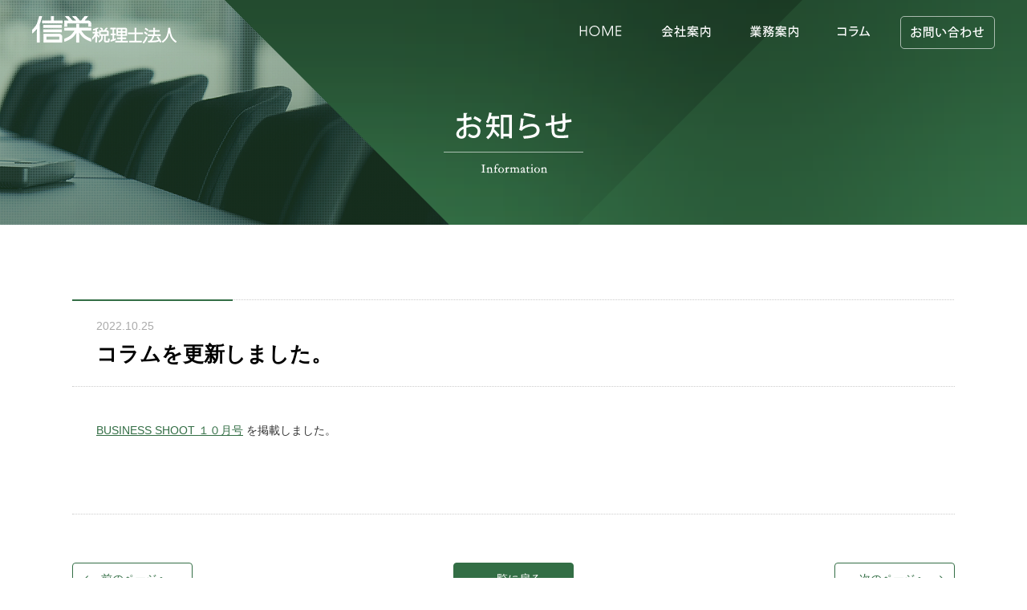

--- FILE ---
content_type: text/html; charset=UTF-8
request_url: http://www.am-office.com/information/20221025/464/
body_size: 10443
content:
<!DOCTYPE html>
<html>

<head>
  <meta name="viewport" content="width=1200, user-scalable=1.0">
  <meta http-equiv="X-UA-Compatible" content="IE=edge">
  <meta charset="utf-8">
  <!-- title meta keyword -->
<title>  コラムを更新しました。 | 信栄税理士法人</title>
<meta name="description" content="大阪府吹田市にある税理士事務所、信栄税理士法人からのお知らせです。">
<meta name="keyword" content="大阪,税理士,吹田,信栄税理士法人">


  <link rel="shortcut icon" href="http://www.am-office.com/wp/wp-content/themes/shinei/favicon.ico" />
  <link href="http://www.am-office.com/wp/wp-content/themes/shinei/files/css/style.css" rel="stylesheet" type="text/css">
  <link href="//netdna.bootstrapcdn.com/font-awesome/4.0.3/css/font-awesome.min.css" rel="stylesheet">
  <script src="http://code.jquery.com/jquery-1.11.1.min.js"></script>
  <script src="http://www.am-office.com/wp/wp-content/themes/shinei/files/js/functions.js" type="text/javascript"></script>
  <script src="http://www.am-office.com/wp/wp-content/themes/shinei/files/js/public.js" type="text/javascript"></script>

  <script type="text/javascript">
    /*勝手に作られた空のpとspanタグを消す*/
    $('p:empty').remove();
    // $(function(){
    //   $('p:empty').remove();
    // });
  </script>
  <!-- ココからgoogle analytics タグ -->
  <script>
    (function(i, s, o, g, r, a, m) {
      i['GoogleAnalyticsObject'] = r;
      i[r] = i[r] || function() {
        (i[r].q = i[r].q || []).push(arguments)
      }, i[r].l = 1 * new Date();
      a = s.createElement(o),
        m = s.getElementsByTagName(o)[0];
      a.async = 1;
      a.src = g;
      m.parentNode.insertBefore(a, m)
    })(window, document, 'script', 'https://www.google-analytics.com/analytics.js', 'ga');

    ga('create', 'UA-84942122-1', 'auto');
    ga('send', 'pageview');
  </script>
  <!-- ココまでgoogle analytics タグ -->

  <link rel='dns-prefetch' href='//s.w.org' />
		<script type="text/javascript">
			window._wpemojiSettings = {"baseUrl":"https:\/\/s.w.org\/images\/core\/emoji\/2\/72x72\/","ext":".png","svgUrl":"https:\/\/s.w.org\/images\/core\/emoji\/2\/svg\/","svgExt":".svg","source":{"concatemoji":"http:\/\/www.am-office.com\/wp\/wp-includes\/js\/wp-emoji-release.min.js?ver=4.6.29"}};
			!function(e,o,t){var a,n,r;function i(e){var t=o.createElement("script");t.src=e,t.type="text/javascript",o.getElementsByTagName("head")[0].appendChild(t)}for(r=Array("simple","flag","unicode8","diversity","unicode9"),t.supports={everything:!0,everythingExceptFlag:!0},n=0;n<r.length;n++)t.supports[r[n]]=function(e){var t,a,n=o.createElement("canvas"),r=n.getContext&&n.getContext("2d"),i=String.fromCharCode;if(!r||!r.fillText)return!1;switch(r.textBaseline="top",r.font="600 32px Arial",e){case"flag":return(r.fillText(i(55356,56806,55356,56826),0,0),n.toDataURL().length<3e3)?!1:(r.clearRect(0,0,n.width,n.height),r.fillText(i(55356,57331,65039,8205,55356,57096),0,0),a=n.toDataURL(),r.clearRect(0,0,n.width,n.height),r.fillText(i(55356,57331,55356,57096),0,0),a!==n.toDataURL());case"diversity":return r.fillText(i(55356,57221),0,0),a=(t=r.getImageData(16,16,1,1).data)[0]+","+t[1]+","+t[2]+","+t[3],r.fillText(i(55356,57221,55356,57343),0,0),a!=(t=r.getImageData(16,16,1,1).data)[0]+","+t[1]+","+t[2]+","+t[3];case"simple":return r.fillText(i(55357,56835),0,0),0!==r.getImageData(16,16,1,1).data[0];case"unicode8":return r.fillText(i(55356,57135),0,0),0!==r.getImageData(16,16,1,1).data[0];case"unicode9":return r.fillText(i(55358,56631),0,0),0!==r.getImageData(16,16,1,1).data[0]}return!1}(r[n]),t.supports.everything=t.supports.everything&&t.supports[r[n]],"flag"!==r[n]&&(t.supports.everythingExceptFlag=t.supports.everythingExceptFlag&&t.supports[r[n]]);t.supports.everythingExceptFlag=t.supports.everythingExceptFlag&&!t.supports.flag,t.DOMReady=!1,t.readyCallback=function(){t.DOMReady=!0},t.supports.everything||(a=function(){t.readyCallback()},o.addEventListener?(o.addEventListener("DOMContentLoaded",a,!1),e.addEventListener("load",a,!1)):(e.attachEvent("onload",a),o.attachEvent("onreadystatechange",function(){"complete"===o.readyState&&t.readyCallback()})),(a=t.source||{}).concatemoji?i(a.concatemoji):a.wpemoji&&a.twemoji&&(i(a.twemoji),i(a.wpemoji)))}(window,document,window._wpemojiSettings);
		</script>
		<style type="text/css">
img.wp-smiley,
img.emoji {
	display: inline !important;
	border: none !important;
	box-shadow: none !important;
	height: 1em !important;
	width: 1em !important;
	margin: 0 .07em !important;
	vertical-align: -0.1em !important;
	background: none !important;
	padding: 0 !important;
}
</style>
<link rel='stylesheet' id='wp-pagenavi-css'  href='http://www.am-office.com/wp/wp-content/plugins/wp-pagenavi/pagenavi-css.css?ver=2.70' type='text/css' media='all' />
<link rel='https://api.w.org/' href='http://www.am-office.com/wp-json/' />
<link rel="EditURI" type="application/rsd+xml" title="RSD" href="http://www.am-office.com/wp/xmlrpc.php?rsd" />
<link rel="wlwmanifest" type="application/wlwmanifest+xml" href="http://www.am-office.com/wp/wp-includes/wlwmanifest.xml" /> 
<link rel='prev' title='コラムを更新しました。' href='http://www.am-office.com/information/20220922/461/' />
<link rel='next' title='コラムを更新しました。' href='http://www.am-office.com/information/20221125/472/' />
<meta name="generator" content="WordPress 4.6.29" />
<link rel="canonical" href="http://www.am-office.com/information/20221025/464/" />
<link rel='shortlink' href='http://www.am-office.com/?p=464' />
<link rel="alternate" type="application/json+oembed" href="http://www.am-office.com/wp-json/oembed/1.0/embed?url=http%3A%2F%2Fwww.am-office.com%2Finformation%2F20221025%2F464%2F" />
<link rel="alternate" type="text/xml+oembed" href="http://www.am-office.com/wp-json/oembed/1.0/embed?url=http%3A%2F%2Fwww.am-office.com%2Finformation%2F20221025%2F464%2F&#038;format=xml" />
</head>

<body id="information-page">
  <header id="header" class="content-width">
          <div id="header-left">
        <a href="/"><img src="http://www.am-office.com/wp/wp-content/themes/shinei/files/images/common/logo.png" alt=""></a>
      </div>
        <script>
      $(function() {
        $('#index-page #third ul li ,#index-page #fourth ul li').matchHeight();
        $("#header #header-right ul > li.third  ").hover(
          function() {
            $('ul.inner-list').stop().fadeIn('300');
          },
          function() {
            $('ul.inner-list').fadeOut('300');
          }
        );
      });
    </script>
        <div id="header-right">
      <ul>
        <li><a href="/"><img src="http://www.am-office.com/wp/wp-content/themes/shinei/files/images/common/first-menu.png" alt=""></a></li>
        <li><a href="/company/"><img src="http://www.am-office.com/wp/wp-content/themes/shinei/files/images/common/second-menu.png" alt=""></a></li>
        <li class="third"><a href="/service/"><img src="http://www.am-office.com/wp/wp-content/themes/shinei/files/images/common/third-menu.png" alt=""></a>
          <div class="inside">
            <ul class="inner-list">
                                <li><a href="http://www.am-office.com/service/tax-consultation/">相続税・贈与税のご相談</a></li>
                                  <li><a href="http://www.am-office.com/service/individual/">個人事業主の方</a></li>
                                  <li><a href="http://www.am-office.com/service/organization/">法人の方</a></li>
                                  <li><a href="http://www.am-office.com/service/accountant/">公会計支援</a></li>
                                                        </ul>
          </div>
        </li>
        <li><a href="/column/"><img src="http://www.am-office.com/wp/wp-content/themes/shinei/files/images/common/fourth-menu.png" alt=""></a></li>
        <li class="last"><a href="/contact/"><img src="http://www.am-office.com/wp/wp-content/themes/shinei/files/images/common/fifth-menu.png" alt=""></a></li>
      </ul>
    </div>
  </header><!-- /header -->    <section id="title-area">
        <h1>
          <img src="/wp/wp-content/themes/shinei/files/images/information/title.png" alt="">
        </h1>
    </section>

    <section id="info-detail" class="inner-width">
          <div class="heading">
        <time>2022.10.25</time>
        <h2>コラムを更新しました。</h2>
      </div>
            <div class="info-text">
        <p><a href="http://www.am-office.com/column/20221025/463/">BUSINESS SHOOT １０月号</a> を掲載しました。</p>
        <script type="text/javascript">
          // $(function(){
          //   $("p:empty").hide();
          // });
        </script>
      </div>
      <!-- End of the loop. -->
        </section>
    <div class="single-pager inner-width">
      <div class="prev">
        <a href="http://www.am-office.com/information/20220922/461/" rel="prev">前のページへ</a>      </div>
      <div class="list-back">
        <a href="/information/">一覧に戻る</a>
      </div>
      <div class="next">
      <a href="http://www.am-office.com/information/20221125/472/" rel="next">次のページへ</a>      </div>
    </div>

    <footer id="footer">
  <div id="footer-top">
    <div class="inner-width">
      <div class="left">
        <b>信栄税理士法人</b>
        <!-- <small>（公認会計士　足立光三事務所）</small> -->
        <p>&#12306;564-0062　大阪府吹田市垂水町2丁目31番11号<br>Tel 06-6384-8551　Fax 06-6385-0566 </p>
      </div>
      <div class="right">
        <a href="#header"><img src="/wp/wp-content/themes/shinei/files/images/common/footer-back.png" alt=""></a>
        <ul>
          <li><a href="/">HOME</a></li>
          <li><a href="/company/">会社案内</a></li>
          <li><a href="/service/">業務内容</a></li>
          <li><a href="/column/">コラム</a></li>
          <li><a href="/contact/">お問い合わせ</a></li>
        </ul>
      </div>
    </div>
  </div>
  <div id="footer-bottom">
    <p>Copyright <small>&copy;</small> 信栄税理士法人 All Rights Reserved.</p>
  </div>
</footer>
<script type='text/javascript' src='http://www.am-office.com/wp/wp-includes/js/wp-embed.min.js?ver=4.6.29'></script>
  </body>
</html>

--- FILE ---
content_type: text/css
request_url: http://www.am-office.com/wp/wp-content/themes/shinei/files/css/style.css
body_size: 52757
content:
@charset "UTF-8";

/* Scss Document */

/* Common */

* {
  -webkit-appearance: none;
  webkit-font-smoothing: antialiased;
}

html {
  overflow-y: scroll;
  width: 100%;
  height: 100%;
}

body {
  min-width: 1200px;
  height: 100%;
  font: normal 87.5%/150.0% Arial,"ヒラギノ角ゴ Pro W3", "Hiragino Kaku Gothic Pro", "メイリオ", Meiryo,  "ＭＳ Ｐゴシック", "MS PGothic", Osaka, sans-serif;
  margin: 0 auto;
  padding: 0;
  text-align: left;
  color: #333;
  position: relative;
}

* {
  box-sizing: border-box;
}

.fontsmall {
  font-size: 83.3%;
  line-height: 130%;
}

.fontbig {
  font-size: 116.7%;
  line-height: 180%;
}

* html table {
  font-size: 100%;
  line-height: 150%;
}

form,
dl,
dt,
dd,
ul {
  margin: 0;
  padding: 0;
}

input,
select,
textarea {
  color: #444;
  font: normal 100%/166.7% "ヒラギノ角ゴ Pro W3", "Hiragino Kaku Gothic Pro","メイリオ", Meiryo, Osaka, "ＭＳ Ｐゴシック", "MS PGothic", sans-serif;
}

ul li {
  list-style: none;
  -moz-transition: all 0.3s ease;
  -o-transition: all 0.3s ease;
  -webkit-transition: all 0.3s ease;
  transition: all 0.3s ease;
}

a {
  text-decoration: none;
  color: #333;
  -moz-transition: all 0.3s ease;
  -o-transition: all 0.3s ease;
  -webkit-transition: all 0.3s ease;
  transition: all 0.3s ease;
}

a:after,
a:before {
  text-decoration: none;
  -moz-transition: all 0.3s ease;
  -o-transition: all 0.3s ease;
  -webkit-transition: all 0.3s ease;
  transition: all 0.3s ease;
}

h1,
h2,
h3,
h4,
h5,
h6,
h7 {
  font-size: 100%;
  font-weight: normal;
  padding: 0;
  margin: 0;
  line-height: 1em;
}

p {
  margin: 0;
  padding: 0;
}

img {
  border: none;
  vertical-align: top;
}

.bold {
  font-weight: bold;
}

button {
  background-color: transparent;
  border: none;
  cursor: pointer;
  outline: none;
  padding: 0;
  appearance: none;
}
@charset "UTF-8";

#column-page .column-width {
  width: 880px;
  margin: 0 auto;
}

#column-page #title-area {
  z-index: 0;
  margin: 0 auto;
  width: 100%;
  height: 280px;
  background: url("/wp/wp-content/themes/shinei/files/images/column/mv.png") no-repeat center center;
  -moz-background-size: auto;
  -o-background-size: auto;
  -webkit-background-size: auto;
  background-size: auto;
  text-align: center;
  position: relative;
}

#column-page #title-area h1 {
  position: relative;
  top: 50%;
}

#column-page .btn-area {
  text-align: center;
  margin: 60px auto 40px;
}

#column-page .btn-area button {
  color: #fff;
  text-align: left;
  width: 220px;
  height: 40px;
  background-color: #336e45;
  padding: 13px 15px 17px;
  -moz-transition: all 0.3s ease;
  -o-transition: all 0.3s ease;
  -webkit-transition: all 0.3s ease;
  transition: all 0.3s ease;
}

#column-page .btn-area button:after {
  font-family: FontAwesome;
  content: "\f107";
  position: relative;
  left: 120px;
}

#column-page .btn-area button:hover {
  opacity: 0.7;
}

#column-page .btn-area button:first-child {
  margin-right: 20px;
}

#column-page .btn-area button:last-child {
  margin-left: 20px;
}

#column-page #main-area {
  border-top: #336E45 solid 2px;
  margin-top: 80px;
  float: right;
}

#column-page #main-area ul li {
  position: relative;
  overflow: hidden;
  background-color: #FFF;
  border-bottom: 1px solid #ccc;
}

#column-page #main-area ul li a {
  display: block;
  padding: 20px 20px 10px;
}

#column-page #main-area ul li a:hover {
  background-color: #f5f5f5;
}

#column-page #main-area ul li time {
  color: #aaa;
  font-size: 14px;
  float: left;
}

#column-page #main-area ul li span {
  display: block;
  float: left;
  text-align: right;
  font-size: 12px;
  color: #fff;
  background-color: #336e45;
  padding: 0 4px;
  line-height: 1.5;
  margin-left: 1em;
}

#column-page #main-area ul li p {
  clear: both;
  padding-top: 5px;
  line-height: 166.66%;
  font-size: 18px;
}

#column-page .pager {
  clear: both;
  margin-top: 60px;
  margin-bottom: 100px;
}

#column-page .pager ul {
  width: 220px;
  overflow: hidden;
  margin: 0 auto;
}

#column-page .pager ul li {
  float: left;
  margin-right: 5px;
}

#column-page .pager ul li:last-child {
  margin-right: 0;
}

#column-page .pager ul li a {
  display: block;
  padding: 9px 15px;
  border: solid 1px #336e45;
  color: #336e45;
  background-color: #FFF;
  -moz-border-radius: 4px / 4px;
  -webkit-border-radius: 4px 4px;
  border-radius: 4px / 4px;
}

#column-page .pager ul li a.current {
  color: #fff;
  background-color: #336e45;
}

#column-page .pager ul li a:hover {
  color: #fff;
  background-color: #336e45;
}

#column-page #detail-area {
  float: right;
  margin-top: 80px;
  padding-bottom: 20px;
  border-top: #336E45 solid 2px;
}

#column-page #detail-area .heading {
  border-bottom: 1px solid #ccc;
  padding: 20px 20px 15px;
}

#column-page #detail-area .heading time {
  padding-right: 15px;
  display: block;
  font-size: 14px;
  color: #aaa;
  margin-bottom: 10px;
  float: left;
}

#column-page #detail-area .heading span {
  display: block;
  float: left;
  text-align: right;
  font-size: 12px;
  color: #fff;
  background-color: #336e45;
  padding: 0 4px;
  line-height: 1.5;
}

#column-page #detail-area .heading h2 {
  clear: both;
  font-size: 28px;
  color: #000;
  font-weight: bold;
  line-height: 40px;
}

#column-page #detail-area .column-text {
  padding-bottom: 20px;
  overflow: hidden;
  margin: 20px;
  line-height: 2;
}

#column-page #detail-area .column-text h4,
#column-page #detail-area .column-text h5,
#column-page #detail-area .column-text h6 {
  clear: both;
  margin: 40px 0 20px;
  color: #000;
  font-weight: bold;
}

#column-page #detail-area .column-text hr {
  height: 0;
  border: none;
  border-top: 1px solid #ccc;
}

#column-page #detail-area .column-text p {
  margin: 20px 0;
}

#column-page #detail-area .column-text img {
  margin: 20px 0;
}

#column-page #detail-area .column-text ol {
  padding-left: 1em;
  list-style: none;
  counter-reset: ol_li;
  /* ol_li カウンタをセットする(値もリセット) */
}

#column-page #detail-area .column-text ol > li:before {
  margin-right: 1.05em;
  counter-increment: ol_li;
  /* ol_li カウンタの値に1加える */
  content: counter(ol_li) ".";
  /* before擬似要素のcontentで出力 */
  color: #336e45;
  /* 色を変更 */
  font-weight: bold;
}

#column-page #detail-area .column-text ul > li {
  margin: 0;
  line-height: 0.9;
}

#column-page #detail-area .column-text ul > li:before {
  content: "・";
  font-size: 35px;
  display: inline-block;
  color: #336e45;
  position: relative;
  top: 7px;
}

#column-page #detail-area .column-text h4 {
  font-size: 22px;
}

#column-page #detail-area .column-text h4:after {
  display: block;
  content: url("/wp/wp-content/themes/shinei/files/images/column/heading.png");
}

#column-page #detail-area .column-text h5 {
  font-size: 20px;
  padding: 15px;
  border-bottom: 1px dotted #ccc;
  background-color: #f5f5f5;
}

#column-page #detail-area .column-text h6 {
  font-size: 18px;
  padding: 15px 0;
  border-bottom: 1px dotted #ccc;
}

#column-page #detail-area .column-text img {
  display: block;
}

#column-page #detail-area .column-text .alignright {
  float: right;
  margin: 0 0 40px 40px;
}

#column-page #detail-area .column-text .alignleft {
  float: left;
  margin: 0 40px 40px 0;
}

#column-page #detail-area .column-text img[class*="wp-image-"],
#column-page #detail-area .column-text img[class*="attachment-"] {
  max-width: 100%;
  height: auto;
}

#column-page #detail-area .column-text.clearfix {
  overflow: hidden;
  zoom: 1;
}

#column-page #detail-area .column-text.clearfix:after {
  content: "";
  display: block;
  clear: both;
}

#column-page #detail-area .column-text a {
  margin: 0;
  color: #336e45;
  text-decoration: underline;
}

#column-page #detail-area .column-text a:hover {
  text-decoration: none;
}

#column-page #detail-area .column-text blockquote {
  margin: 40px 0;
  padding: 35px 50px 35px 80px;
  position: relative;
  background: url("/wp/wp-content/themes/shinei/files/images/column/bg.png");
}

#column-page #detail-area .column-text blockquote:before {
  content: url("/wp/wp-content/themes/shinei/files/images/column/quote.png");
  position: absolute;
  left: 25px;
  top: 20px;
}

#column-page #detail-area .column-text blockquote p {
  margin: 0;
}

#column-page hr.dotty {
  height: 0;
  border: none;
  border-top: 1px dotted #ccc;
}

#column-page .single-pager {
  overflow: hidden;
  position: relative;
  text-align: center;
  margin: 60px 30px 100px;
}

#column-page .single-pager > div {
  display: inline-block;
}

#column-page .single-pager > div a {
  width: 150px;
  height: 40px;
  line-height: 39px;
  border: 1px solid #336e45;
  display: inline-block;
  -moz-border-radius: 4px / 4px;
  -webkit-border-radius: 4px 4px;
  border-radius: 4px / 4px;
}

#column-page .single-pager .prev {
  position: absolute;
  left: 0;
}

#column-page .single-pager .prev a {
  color: #336e45;
  transition: background, .2s, color, .2s,ease-in;
}

#column-page .single-pager .prev a:before {
  content: '\f104';
  font-family: fontawesome;
  position: relative;
  left: -16px;
}

#column-page .single-pager .prev a:hover {
  background: #336e45;
  color: #fff;
}

#column-page .single-pager .next {
  position: absolute;
  right: 0;
  top: 0;
}

#column-page .single-pager .next a {
  color: #336e45;
  transition: background, .2s, color, .2s,ease-in;
}

#column-page .single-pager .next a:after {
  content: '\f105';
  font-family: fontawesome;
  position: relative;
  right: -16px;
}

#column-page .single-pager .next a:hover {
  background: #336e45;
  color: #fff;
}

#column-page .single-pager .list-back a {
  background-color: #336e45;
  color: #fff;
  transition: background, .2s, color, .2s,ease-in;
}

#column-page .single-pager .list-back a:hover {
  background: #fff;
  color: #336e45;
}

#column-page .related {
  padding: 80px 0;
  background-color: #f5f5f5;
}

#column-page .related h3 {
  text-align: center;
}

#column-page .related ul {
  overflow: hidden;
  width: 1100px;
  margin-top: 40px;
}

#column-page .related ul li {
  position: relative;
  float: left;
  overflow: hidden;
  background-color: #FFF;
  width: 340px;
  height: 225px;
  margin-right: 40px;
  padding: 30px 20px;
}

#column-page .related ul li:nth-child(3) {
  margin-right: 0;
}

#column-page .related ul li:first-child a:before {
  content: url("/wp/wp-content/themes/shinei/files/images/column/new.png");
  position: relative;
  left: -92px;
  top: -30px;
}

#column-page .related ul li:first-child a strong {
  margin-top: -25px;
}

#column-page .related ul li time {
  color: #aaa;
  font-size: 14px;
  float: left;
}

#column-page .related ul li span {
  display: block;
  float: right;
  text-align: right;
  font-size: 12px;
  color: #fff;
  background-color: #336e45;
  padding: 0 4px;
  line-height: 1.5;
}

#column-page .related ul li strong {
  line-height: initial;
  display: block;
  clear: both;
  margin: 30px 0 15px;
  color: #333;
  font-size: 18px;
}

#column-page .related ul li:before {
  position: absolute;
  content: "";
  width: 0;
  height: 0;
  border-style: solid;
  border-width: 0 0 20px 20px;
  border-color: transparent transparent #f5f5f5 transparent;
  bottom: 0;
  right: 0;
}

#column-page .related ul li:after {
  content: "";
  position: absolute;
  width: 0;
  height: 0;
  border-style: solid;
  border-width: 20px 20px 0 0;
  border-color: #dddddd transparent transparent transparent;
  bottom: 0;
  right: 0;
}
/* Scss Document */

/* Common */

.content-width {
  width: 1200px;
  margin: 0 auto;
}

.inner-width {
  width: 1100px;
  margin: 0 auto;
}

p {
  color: #333;
}

a.btn,
a.btn:after,
a.btn2,
a.btn2:after,
button.btn2,
button.btn2:after {
  -moz-transition: all 0.2s linear;
  -o-transition: all 0.2s linear;
  -webkit-transition: all 0.2s linear;
  transition: all 0.2s linear;
}

a.btn {
  line-height: 1;
  margin: 0 auto;
  display: block;
  width: 200px;
  padding: 17px 0;
  text-align: center;
  background: transparent;
  color: #336e45;
  border: 1px solid #336e45;
  -moz-border-radius: 4px / 4px;
  -webkit-border-radius: 4px 4px;
  border-radius: 4px / 4px;
  font-size: 14px;
}

a.btn:after {
  font-family: FontAwesome;
  content: "\f105";
  position: relative;
  left: 47px;
}

a.btn:hover {
  background-color: #336e45;
  color: #fff;
}

a.btn:hover:after {
  color: #fff;
}

a.btn2,
button.btn2 {
  line-height: 1;
  margin: 0 auto;
  display: block;
  width: 200px;
  padding: 17px 0;
  text-align: center;
  background-color: #336e45;
  color: #fff;
  border: 1px solid #336e45;
  -moz-border-radius: 4px / 4px;
  -webkit-border-radius: 4px 4px;
  border-radius: 4px / 4px;
  font-size: 14px;
}

a.btn2:after,
button.btn2:after {
  font-family: FontAwesome;
  content: "\f105";
  position: relative;
  left: 47px;
}

a.btn2:hover,
button.btn2:hover {
  background-color: transparent;
  color: #336e45;
  color: #336e45;
}

a.btn2:hover:after,
button.btn2:hover:after {
  color: #336e45;
}

h2.title {
  position: relative;
  text-align: center;
  font-weight: bold;
  font-size: 28px;
  color: #000;
}

h2.title:after {
  position: absolute;
  top: 40px;
  left: 50%;
  transform: translateX(-50%);
}

.subtitle {
  font-size: 22px;
  font-weight: bold;
  text-align: center;
}

.subtitle:after {
  content: url("/wp/wp-content/themes/shinei/files/images/common/title-line.png");
}

.center {
  text-align: center;
}

#column-sidebar {
  width: 250px;
  float: left;
  margin-top: 80px;
}

#column-sidebar .sidebar_archive_inner {
  margin-bottom: 50px;
}

#column-sidebar .sidebar_archive_inner > ul > li > ul {
  font-size: 12px;
  margin-left: 2em;
  margin-bottom: 1em;
}

#column-sidebar .sidebar_archive_inner > ul > li > ul li {
  border-bottom: none;
}

#column-sidebar .category ul li a {
  padding: 0 0 0 18px;
  font-size: 16px;
  height: 53px;
  line-height: 53px;
}

#column-sidebar .sidebar_archive_inner.column > ul > li:not(:first-child) ul {
  display: none;
}

#column-sidebar h3 {
  border-top: #336E45 solid 2px;
  font-size: 18px;
  color: #000;
  font-weight: bold;
  padding: 1em;
  border-bottom: 1px solid #ccc;
}

#column-sidebar h3.archives-text {
  background: url("/wp/wp-content/themes/shinei/files/images/common/archives-text.png") no-repeat right center;
}

#column-sidebar h3.category-text {
  background: url("/wp/wp-content/themes/shinei/files/images/common/category-text.png") no-repeat right center;
}

#column-sidebar ul li {
  border-bottom: 1px dotted #ccc;
}

#column-sidebar ul li.year a {
  font-size: 16px;
  color: #333;
  margin: 1em 0;
  padding-left: 1em;
}

#column-sidebar ul li a {
  display: block;
  color: #000;
}

#column-sidebar ul li a:hover {
  text-decoration: underline;
}

#column-sidebar ul li ul.month {
  margin-left: 0.5em;
}

#column-sidebar ul li ul.month li {
  color: #aaa;
  font-size: 14px;
  border-bottom: none;
  margin-left: 1.6em;
}

#column-sidebar ul li ul.month li:before {
  font-family: 'fontawesome';
  content: "\f105";
  color: #336E45;
  margin-right: 0.5em;
}

#column-sidebar ul li ul.month li a {
  padding-left: 0;
  display: inline-block;
  color: #aaa;
  margin: 0.2em;
  font-size: 14px;
}

#header {
  position: absolute;
  left: 50%;
  margin-left: -600px;
  z-index: 99;
  padding: 20px 0;
  background-color: transparent;
}

#header #header-left {
  float: left;
}

#header #header-right {
  float: right;
}

#header #header-right ul {
  text-align: right;
}

#header #header-right ul > li {
  float: left;
  position: relative;
  margin-right: 25px;
  line-height: 1;
  padding-bottom: 12px;
}

#header #header-right ul > li.third {
  -moz-transition: all 0.3s ease;
  -o-transition: all 0.3s ease;
  -webkit-transition: all 0.3s ease;
  transition: all 0.3s ease;
  padding-bottom: 50px;
}

#header #header-right ul > li.third a:after {
  filter: progid:DXImageTransform.Microsoft.Alpha(Opacity=0);
  opacity: 0;
}

#header #header-right ul > li.third:hover a:after {
  filter: progid:DXImageTransform.Microsoft.Alpha(Opacity=60);
  opacity: 0.6;
}

#header #header-right ul > li.last {
  margin-right: 0;
}

#header #header-right ul > li.last a {
  padding: 12px;
  margin-right: 0;
  border: 1px solid rgba(255, 255, 255, 0.6);
  -moz-border-radius: 5px;
  -webkit-border-radius: 5px;
  border-radius: 5px;
}

#header #header-right ul > li.last a:after {
  display: none;
}

#header #header-right ul > li.last a:hover {
  background-color: rgba(51, 110, 69, 0.6);
}

#header #header-right ul > li a {
  color: #FFF;
  font-size: 15px;
  padding: 12px;
  display: block;
  position: relative;
}

#header #header-right ul > li a:after {
  content: "";
  display: block;
  height: 2px;
  position: absolute;
  left: 12px;
  right: 12px;
  bottom: 0;
  background-color: #FFF;
  filter: progid:DXImageTransform.Microsoft.Alpha(Opacity=0);
  opacity: 0;
}

#header #header-right ul > li a:hover:after {
  filter: progid:DXImageTransform.Microsoft.Alpha(Opacity=60);
  opacity: 0.6;
}

body#index-page #header #header-right ul > li:nth-child(1) a:after {
  filter: progid:DXImageTransform.Microsoft.Alpha(Opacity=60);
  opacity: 0.6;
}

body#company-page #header #header-right ul > li:nth-child(2) a:after {
  filter: progid:DXImageTransform.Microsoft.Alpha(Opacity=60);
  opacity: 0.6;
}

body#service-page #header #header-right ul > li:nth-child(3) a:after {
  filter: progid:DXImageTransform.Microsoft.Alpha(Opacity=60);
  opacity: 0.6;
}

body#column-page #header #header-right ul > li:nth-child(4) a:after {
  filter: progid:DXImageTransform.Microsoft.Alpha(Opacity=60);
  opacity: 0.6;
}

#header #header-right ul > li ul.inner-list {
  padding: 20px;
  position: absolute;
  margin-top: 30px;
  width: 200px;
  margin-left: -60px;
  border: rgba(255, 255, 255, 0.6) solid 1px;
  background-color: rgba(51, 110, 69, 0.6);
}

#header #header-right ul > li ul.inner-list:before {
  -moz-transition: none;
  -o-transition: none;
  -webkit-transition: none;
  transition: none;
  content: url("/wp/wp-content/themes/shinei/files/images/common/pulldown.png");
  text-align: center;
  position: relative;
  top: -51px;
  left: -75px;
}

#header #header-right ul > li ul.inner-list li {
  display: block;
  width: 100%;
  -moz-transition: none;
  -o-transition: none;
  -webkit-transition: none;
  transition: none;
  padding: 0;
}

#header #header-right ul > li ul.inner-list li a {
  -moz-transition: none;
  -o-transition: none;
  -webkit-transition: none;
  transition: none;
  font-size: 14px;
  padding: 0 0 15px 0;
  line-height: 1.5;
  text-align: center;
}

#header #header-right ul > li ul.inner-list li a:after {
  content: none;
}

#header #header-right ul > li ul.inner-list li a:hover {
  text-decoration: underline;
}

#header #header-right ul > li ul.inner-list li:first-child {
  margin-top: -2em;
}

#header #header-right ul > li ul.inner-list li:last-child a {
  padding: 0;
}

#header #header-right ul > li ul.inner-list {
  display: none;
}

#header > * {
  background: transparent;
}

body#contact-page #header #header-right ul > li.last a {
  background-color: rgba(51, 110, 69, 0.6);
}

body#confirm-page #header #header-right ul > li.last a {
  background-color: rgba(51, 110, 69, 0.6);
}

#footer {
  clear: both;
}

#footer #footer-top {
  overflow: hidden;
  padding: 40px 0;
  background-color: #336e45;
}

#footer #footer-top .left {
  float: left;
}

#footer #footer-top .left b {
  font-size: 15px;
  color: #FFF;
}

#footer #footer-top .left small {
  font-size: 13px;
  color: #fff;
}

#footer #footer-top .left p {
  margin-top: 30px;
  color: #fff;
  line-height: 2;
  filter: progid:DXImageTransform.Microsoft.Alpha(Opacity=60);
  opacity: 0.6;
}

#footer #footer-top .right {
  float: right;
}

#footer #footer-top .right > a {
  display: block;
  text-align: right;
}

#footer #footer-top .right > a img {
  -moz-transition: all 0.3s ease;
  -o-transition: all 0.3s ease;
  -webkit-transition: all 0.3s ease;
  transition: all 0.3s ease;
}

#footer #footer-top .right > a:hover {
  filter: progid:DXImageTransform.Microsoft.Alpha(Opacity=70);
  opacity: 0.7;
}

#footer #footer-top .right ul {
  margin-top: 50px;
  overflow: hidden;
}

#footer #footer-top .right ul li {
  float: left;
  border-right: 1px solid rgba(255, 255, 255, 0.6);
}

#footer #footer-top .right ul li:last-child {
  border-right: none;
}

#footer #footer-top .right ul li a {
  -moz-transition: all 0.1s ease;
  -o-transition: all 0.1s ease;
  -webkit-transition: all 0.1s ease;
  transition: all 0.1s ease;
  display: block;
  font-size: 13px;
  color: #fff;
  filter: progid:DXImageTransform.Microsoft.Alpha(Opacity=60);
  opacity: 0.6;
  padding: 0 10px;
}

#footer #footer-top .right ul li a:hover {
  filter: progid:DXImageTransform.Microsoft.Alpha(enabled=false);
  opacity: 1;
}

#footer #footer-bottom {
  padding: 23px 0;
  text-align: center;
  background-color: #333;
}

#footer #footer-bottom p {
  line-height: 1;
  font-size: 12px;
  color: #fff;
  filter: progid:DXImageTransform.Microsoft.Alpha(Opacity=60);
  opacity: 0.6;
}
#company-page #title-area {
  z-index: 0;
  margin: 0 auto;
  width: 100%;
  height: 280px;
  background: url("/wp/wp-content/themes/shinei/files/images/company/mv.png") no-repeat center center;
  -moz-background-size: auto;
  -o-background-size: auto;
  -webkit-background-size: auto;
  background-size: auto;
  text-align: center;
  position: relative;
}

#company-page #title-area h1 {
  position: relative;
  top: 50%;
}

#company-page #greetings .box {
  margin-top: 80px;
  margin-bottom: 50px;
  overflow: hidden;
}

#company-page #greetings .box .left {
  width: 652px;
  float: left;
}

#company-page #greetings .box .left h2 {
  margin-bottom: 40px;
}

#company-page #greetings .box .left p {
  line-height: 2;
  margin: 10px 0;
}

#company-page #greetings .box .left p:first-child {
  margin-top: 0;
}

#company-page #greetings .box .left p:last-child {
  margin-bottom: 20px;
}

#company-page #greetings .box .left p strong {
  color: #336e45;
}

#company-page #greetings .box .right {
  width: 448px;
  float: right;
}

#company-page #greetings .box .right img {
  display: block;
  margin-left: auto;
}

#company-page #greetings .box .right .text-right {
  text-align: right;
  margin: 20px 0;
}

#company-page #greetings .career {
  padding: 40px;
  margin-bottom: 100px;
  background: url("/wp/wp-content/themes/shinei/files/images/common/dot-bg.gif");
}

#company-page #greetings .career h3 {
  font-size: 18px;
  color: #000;
  font-weight: bold;
  text-align: center;
  position: relative;
  letter-spacing: 0.5em;
}

#company-page #greetings .career h3:after {
  content: "";
  display: inline-block;
  width: 46px;
  border-bottom: 2px solid #336e45;
  position: absolute;
  right: 50%;
  bottom: -8px;
  margin-right: -19px;
}

#company-page #greetings .career dl {
  width: 500px;
  margin: 30px auto 0;
}

#company-page #greetings .career dl dt,
#company-page #greetings .career dl dd {
  margin-bottom: 20px;
}

#company-page #greetings .career dl dt:last-child,
#company-page #greetings .career dl dd:last-child {
  margin-bottom: 0;
}

#company-page #greetings .career dl dt {
  float: left;
  color: #336e45;
  font-weight: bold;
}

#company-page #greetings .career dl dd {
  margin-left: 170px;
}

#company-page #overview {
  margin-bottom: 100px;
}

#company-page #overview table {
  margin-top: 40px;
  border-collapse: collapse;
}

#company-page #overview table tr th,
#company-page #overview table tr td {
  padding: 15px 0;
  line-height: 2;
  border-top: 1px solid #ccc;
}

#company-page #overview table tr th {
  width: 250px;
  padding-left: 50px;
  color: #336e45;
  vertical-align: top;
}

#company-page #overview table tr td {
  width: 850px;
}

#company-page #overview table tr:last-child th,
#company-page #overview table tr:last-child td {
  border-bottom: 1px solid #ccc;
}

#company-page #overview table tr:last-child td {
  padding-bottom: 20px;
}

#company-page #overview table tr:last-child td p {
  margin-bottom: 20px;
}
#contact-page input,
#contact-page textarea,
#contact-page select,
#confirm-page input,
#confirm-page textarea,
#confirm-page select,
#thanks-page input,
#thanks-page textarea,
#thanks-page select {
  margin: 0;
  padding: 0;
  background: none;
  border: none;
  border-radius: 0;
  outline: none;
  -moz-appearance: none;
  -webkit-appearance: none;
}

#contact-page #title-area,
#confirm-page #title-area,
#thanks-page #title-area {
  z-index: 0;
  margin: 0 auto;
  width: 100%;
  height: 280px;
  background: url("/wp/wp-content/themes/shinei/files/images/contact/mv.png") no-repeat center center;
  -moz-background-size: auto;
  -o-background-size: auto;
  -webkit-background-size: auto;
  background-size: auto;
  text-align: center;
  position: relative;
}

#contact-page #title-area h1,
#confirm-page #title-area h1,
#thanks-page #title-area h1 {
  position: relative;
  top: 50%;
}

#contact-page .text-area,
#confirm-page .text-area,
#thanks-page .text-area {
  text-align: center;
  margin-top: 80px;
}

#contact-page .text-area p,
#confirm-page .text-area p,
#thanks-page .text-area p {
  margin-bottom: 60px;
  line-height: 2;
}

#contact-page .text-area img,
#confirm-page .text-area img,
#thanks-page .text-area img {
  display: block;
}

#contact-page .thanks-text,
#confirm-page .thanks-text,
#thanks-page .thanks-text {
  text-align: center;
  margin-top: 80px;
  padding-bottom: 180px;
}

#contact-page .thanks-text p,
#confirm-page .thanks-text p,
#thanks-page .thanks-text p {
  margin-top: 100px;
  margin-bottom: 100px;
  line-height: 2;
}

#contact-page .thanks-text a.btn2:after,
#confirm-page .thanks-text a.btn2:after,
#thanks-page .thanks-text a.btn2:after {
  position: relative;
  left: 20px;
}

#contact-page #overview,
#confirm-page #overview,
#thanks-page #overview {
  margin-bottom: 100px;
}

#contact-page #overview table,
#confirm-page #overview table,
#thanks-page #overview table {
  margin-top: 40px;
  margin-bottom: 60px;
  border-collapse: collapse;
}

#contact-page #overview table tr th,
#contact-page #overview table tr td,
#confirm-page #overview table tr th,
#confirm-page #overview table tr td,
#thanks-page #overview table tr th,
#thanks-page #overview table tr td {
  padding: 10px 0;
  border-top: 1px solid #ccc;
  border-bottom: 1px solid #ccc;
  line-height: 1;
}

#contact-page #overview table tr th,
#confirm-page #overview table tr th,
#thanks-page #overview table tr th {
  width: 300px;
  padding-left: 50px;
  color: #336e45;
  vertical-align: middle;
  line-height: 1.4em;
  padding-top: 25px;
}

#contact-page #overview table tr th:after,
#confirm-page #overview table tr th:after,
#thanks-page #overview table tr th:after {
  content: url("/wp/wp-content/themes/shinei/files/images/contact/optional.png");
  position: relative;
  top: -5px;
  float: right;
}

#contact-page #overview table tr th.top,
#confirm-page #overview table tr th.top,
#thanks-page #overview table tr th.top {
  vertical-align: top;
  padding-top: 23px;
}

#contact-page #overview table tr th.required:after,
#confirm-page #overview table tr th.required:after,
#thanks-page #overview table tr th.required:after {
  content: url("/wp/wp-content/themes/shinei/files/images/contact/required.png");
}

#contact-page #overview table tr td,
#confirm-page #overview table tr td,
#thanks-page #overview table tr td {
  width: 800px;
  padding-left: 50px;
  vertical-align: top;
  line-height: 1.4em;
}

#contact-page #overview table tr td input[type="text"],
#contact-page #overview table tr td input[type="email"],
#contact-page #overview table tr td input[type="tel"],
#contact-page #overview table tr td textarea,
#confirm-page #overview table tr td input[type="text"],
#confirm-page #overview table tr td input[type="email"],
#confirm-page #overview table tr td input[type="tel"],
#confirm-page #overview table tr td textarea,
#thanks-page #overview table tr td input[type="text"],
#thanks-page #overview table tr td input[type="email"],
#thanks-page #overview table tr td input[type="tel"],
#thanks-page #overview table tr td textarea {
  width: 650px;
  background-color: #F5F5F5;
  padding: 10px 10px 10px 15px;
  -moz-border-radius: 3px / 3px;
  -webkit-border-radius: 3px 3px;
  border-radius: 3px / 3px;
}

#contact-page #overview table tr td input[type="text"]:-webkit-input-placeholder,
#contact-page #overview table tr td input[type="email"]:-webkit-input-placeholder,
#contact-page #overview table tr td input[type="tel"]:-webkit-input-placeholder,
#contact-page #overview table tr td textarea:-webkit-input-placeholder,
#confirm-page #overview table tr td input[type="text"]:-webkit-input-placeholder,
#confirm-page #overview table tr td input[type="email"]:-webkit-input-placeholder,
#confirm-page #overview table tr td input[type="tel"]:-webkit-input-placeholder,
#confirm-page #overview table tr td textarea:-webkit-input-placeholder,
#thanks-page #overview table tr td input[type="text"]:-webkit-input-placeholder,
#thanks-page #overview table tr td input[type="email"]:-webkit-input-placeholder,
#thanks-page #overview table tr td input[type="tel"]:-webkit-input-placeholder,
#thanks-page #overview table tr td textarea:-webkit-input-placeholder {
  color: #888;
}

#contact-page #overview table tr td input[type="text"]:-ms-input-placeholder,
#contact-page #overview table tr td input[type="email"]:-ms-input-placeholder,
#contact-page #overview table tr td input[type="tel"]:-ms-input-placeholder,
#contact-page #overview table tr td textarea:-ms-input-placeholder,
#confirm-page #overview table tr td input[type="text"]:-ms-input-placeholder,
#confirm-page #overview table tr td input[type="email"]:-ms-input-placeholder,
#confirm-page #overview table tr td input[type="tel"]:-ms-input-placeholder,
#confirm-page #overview table tr td textarea:-ms-input-placeholder,
#thanks-page #overview table tr td input[type="text"]:-ms-input-placeholder,
#thanks-page #overview table tr td input[type="email"]:-ms-input-placeholder,
#thanks-page #overview table tr td input[type="tel"]:-ms-input-placeholder,
#thanks-page #overview table tr td textarea:-ms-input-placeholder {
  color: #888;
}

#contact-page #overview table tr td input[type="text"]:-moz-placeholder,
#contact-page #overview table tr td input[type="email"]:-moz-placeholder,
#contact-page #overview table tr td input[type="tel"]:-moz-placeholder,
#contact-page #overview table tr td textarea:-moz-placeholder,
#confirm-page #overview table tr td input[type="text"]:-moz-placeholder,
#confirm-page #overview table tr td input[type="email"]:-moz-placeholder,
#confirm-page #overview table tr td input[type="tel"]:-moz-placeholder,
#confirm-page #overview table tr td textarea:-moz-placeholder,
#thanks-page #overview table tr td input[type="text"]:-moz-placeholder,
#thanks-page #overview table tr td input[type="email"]:-moz-placeholder,
#thanks-page #overview table tr td input[type="tel"]:-moz-placeholder,
#thanks-page #overview table tr td textarea:-moz-placeholder {
  color: #888;
}

#contact-page #overview table tr td input.short,
#confirm-page #overview table tr td input.short,
#thanks-page #overview table tr td input.short {
  width: 150px;
  margin: 0 0 10px 10px;
}

#contact-page #overview table tr td textarea,
#confirm-page #overview table tr td textarea,
#thanks-page #overview table tr td textarea {
  height: 14em;
  resize: vertical;
}

#contact-page #overview table tr td span.red,
#confirm-page #overview table tr td span.red,
#thanks-page #overview table tr td span.red {
  color: #f00;
  padding: 8px 0 0;
}

#contact-page button.btn2 {
  margin: 0 auto;
  display: block;
  width: 200px;
  padding: 18px 0;
  text-align: center;
  background-color: #336e45;
  color: #fff;
  border: #336e45 1px solid;
  font-family: inherit;
  -moz-transition: all 0.3s ease;
  -o-transition: all 0.3s ease;
  -webkit-transition: all 0.3s ease;
  transition: all 0.3s ease;
  -moz-border-radius: 4px / 4px;
  -webkit-border-radius: 4px 4px;
  border-radius: 4px / 4px;
  font-size: 14px;
}

#contact-page button.btn2:after {
  left: 32px;
}

#contact-page button.btn2:hover {
  background: transparent;
  color: #336e45;
}

#confirm-page #overview table tr th,
#confirm-page #overview table tr td {
  padding: 25px 0 25px 50px;
}

#confirm-page #overview table tr th:after,
#confirm-page #overview table tr td:after {
  content: none;
}

#confirm-page .confirm-btn ul {
  overflow: hidden;
  width: 450px;
  margin: 0 auto;
}

#confirm-page .confirm-btn ul li {
  float: left;
}

#confirm-page .confirm-btn button,
#confirm-page .confirm-btn a {
  line-height: 1;
  margin: 0 auto;
  display: block;
  width: 200px;
  padding: 17px 0;
  text-align: center;
  font-family: inherit;
  -moz-transition: all 0.3s ease;
  -o-transition: all 0.3s ease;
  -webkit-transition: all 0.3s ease;
  transition: all 0.3s ease;
  -moz-border-radius: 4px / 4px;
  -webkit-border-radius: 4px 4px;
  border-radius: 4px / 4px;
  font-size: 14px;
  background-color: #888;
  color: #fff;
}

#confirm-page .confirm-btn button.back,
#confirm-page .confirm-btn a.back {
  border: #888 solid 1px;
  margin-right: 50px;
}

#confirm-page .confirm-btn button.back:before,
#confirm-page .confirm-btn a.back:before {
  -moz-transition: none;
  -o-transition: none;
  -webkit-transition: none;
  transition: none;
  font-family: FontAwesome;
  content: "\f104";
  position: relative;
  right: 27px;
}

#confirm-page .confirm-btn button.back:hover,
#confirm-page .confirm-btn a.back:hover {
  background: transparent;
  color: #888;
}

#confirm-page .confirm-btn button.submit,
#confirm-page .confirm-btn a.submit {
  border: #336e45 1px solid;
  -moz-transition: all 0.3s ease;
  -o-transition: all 0.3s ease;
  -webkit-transition: all 0.3s ease;
  transition: all 0.3s ease;
  -moz-border-radius: 4px / 4px;
  -webkit-border-radius: 4px 4px;
  border-radius: 4px / 4px;
  font-size: 14px;
  color: #fff;
  background-color: #336e45;
}

#confirm-page .confirm-btn button.submit:after,
#confirm-page .confirm-btn a.submit:after {
  font-family: FontAwesome;
  content: "\f105";
  position: relative;
  left: 60px;
}

#confirm-page .confirm-btn button.submit:hover,
#confirm-page .confirm-btn a.submit:hover {
  background: transparent;
  color: #336e45;
}
#-page #title-area {
  z-index: 0;
  margin: 0 auto;
  width: 100%;
  height: 280px;
  background: url("/wp/wp-content/themes/shinei/files/images/404/mv.png") no-repeat center center;
  -moz-background-size: auto;
  -o-background-size: auto;
  -webkit-background-size: auto;
  background-size: auto;
  text-align: center;
  position: relative;
}

#-page #title-area h1 {
  position: relative;
  top: 50%;
}

#-page .text-area {
  text-align: center;
  margin-top: 80px;
  padding-bottom: 240px;
}

#-page .text-area p {
  margin-top: 190px;
  margin-bottom: 50px;
  line-height: 2;
}

#-page .text-area a.btn2 {
  width: 200px;
}

#-page .text-area a.btn2:after {
  left: 20px;
}
h2.title,
#index-page h2#third,
#index-page h2#fourth {
  position: relative;
  text-align: center;
  font-weight: bold;
  font-size: 28px;
  color: #000;
}

h2.title:after,
#index-page h2#third:after,
#index-page h2#fourth:after {
  position: absolute;
  top: 40px;
  left: 50%;
  transform: translateX(-50%);
}

#index-page .dot {
  background: url("/wp/wp-content/themes/shinei/files/images/index/dot-bg.gif");
  height: 350px;
}

#index-page #first {
  z-index: 0;
  margin: 0 auto;
  width: 100%;
  height: 700px;
  /* background: url("/wp/wp-content/themes/shinei/files/images/index/first-bg.png") no-repeat top center; */
  background-position: top center;
  background-repeat: no-repeat;
  -moz-background-size: auto;
  -o-background-size: auto;
  -webkit-background-size: auto;
  background-size: auto;
  text-align: center;
  position: relative;
  background-attachment: fixed;
}

#index-page #first .text-area {
  position: absolute;
  top: 38.8%;
  left: 50%;
  transform: translateY(-38.8%);
  transform: translateX(-50%);
}

#index-page #first .text-area h1 {
  margin-bottom: 60px;
}

#index-page #first .text-area h2 {
  font-size: 16px;
  color: #FFF;
  line-height: 2;
}

#index-page #second {
  overflow: hidden;
  height: 50px;
  width: 100%;
}

#index-page #second .left,
#index-page #second .right {
  height: 50px;
}

#index-page #second .left {
  float: left;
  width: 25%;
  background-color: #336e45;
  text-align: right;
}

#index-page #second .left a {
  display: block;
  padding: 16px 20px 15px 0;
}

#index-page #second .left a:hover img {
  filter: progid:DXImageTransform.Microsoft.Alpha(Opacity=70);
  opacity: 0.7;
}

#index-page #second .left:after {
  content: url("/wp/wp-content/themes/shinei/files/images/index/triangle.png");
  position: relative;
  left: 50px;
  bottom: 52px;
}

#index-page #second .right {
  background-color: #F5F5F5;
  padding: 15px 20px 15px 70px;
  width: 100%;
}

#index-page #second .right a:hover span {
  text-decoration: underline;
}

#index-page #second .right p {
  margin-left: auto;
}

#index-page #second .right time {
  margin-left: 70px;
  margin-right: 30px;
  color: #888;
}

#index-page #third {
  padding-bottom: 100px;
  padding-top: 0;
}

#index-page #third #third-mv {
  height: 350px;
  background: url("/wp/wp-content/themes/shinei/files/images/index/third-mv.png") no-repeat;
  -moz-background-size: cover;
  -o-background-size: cover;
  -webkit-background-size: cover;
  background-size: cover;
  background-attachment: fixed;
}

#index-page #third h2 {
  margin-top: 80px;
}

#index-page #third h2:after {
  content: url("/wp/wp-content/themes/shinei/files/images/index/third-title.png");
}

#index-page #third p.center {
  margin-top: 90px;
  line-height: 2;
}

#index-page #third ul {
  overflow: hidden;
  margin: 60px auto;
  width: 980px;
}

#index-page #third ul li {
  float: left;
  width: 200px;
  margin-right: 60px;
}

#index-page #third ul li:nth-child(4n) {
  margin-right: 0;
}

#index-page #third ul li h3 {
  color: #336e45;
  font-size: 16px;
  font-weight: bold;
  text-align: center;
  margin: 30px auto 20px;
}

#index-page #third ul li figure {
  position: relative;
  margin: 0 auto;
  overflow: hidden;
  width: 200px;
  height: 200px;
  transition: all 2s linear;
  -webkit-mask-image: -webkit-radial-gradient(circle, white, black);
  -moz-border-radius: 100px;
  -webkit-border-radius: 100px;
  border-radius: 100px;
}

#index-page #third ul li figure img {
  position: absolute;
  left: 50%;
  top: 0;
  -moz-transform: translateX(-50%);
  -ms-transform: translateX(-50%);
  -webkit-transform: translateX(-50%);
  transform: translateX(-50%);
  -moz-transition: -moz-transform 0.5s linear;
  -o-transition: -o-transform 0.5s linear;
  -webkit-transition: -webkit-transform 0.5s linear;
  transition: transform 0.5s linear;
  width: auto;
  height: 200px;
}

#index-page #third ul li a:hover h3 {
  filter: progid:DXImageTransform.Microsoft.Alpha(Opacity=70);
  opacity: 0.7;
}

#index-page #third ul li a:hover img {
  -moz-transform: translateX(-50%) scale(1.2);
  -ms-transform: translateX(-50%) scale(1.2);
  -webkit-transform: translateX(-50%) scale(1.2);
  transform: translateX(-50%) scale(1.2);
}

#index-page #third ul li p {
  font-size: 13px;
  text-align: center;
}

@-webkit-keyframes shine {
  100% {
    left: 125%;
  }
}

@keyframes shine {
  100% {
    left: 125%;
  }
}

#index-page #fourth {
  padding-top: 0;
  padding-bottom: 100px;
  background-color: #F5F5F5;
}

#index-page #fourth #fourth-mv {
  height: 350px;
  /* background: url("/wp/wp-content/themes/shinei/files/images/index/fourth-mv.png") no-repeat; */
  background-repeat: no-repeat;
  -moz-background-size: cover;
  -o-background-size: cover;
  -webkit-background-size: cover;
  background-size: cover;
  background-attachment: fixed;
}

#index-page #fourth h2 {
  border-bottom: dotted 1px #ccc;
  padding-bottom: 47px;
  margin-top: 80px;
}

#index-page #fourth h2:after {
  content: url("/wp/wp-content/themes/shinei/files/images/index/fourth-title.png");
}

#index-page #fourth ul {
  overflow: hidden;
  width: 1100px;
  margin: 45px auto 40px;
}

#index-page #fourth ul li {
  position: relative;
  float: left;
  overflow: hidden;
  background-color: #FFF;
  width: 340px;
  min-height: 225px;
  margin-right: 40px;
}

#index-page #fourth ul li:hover * {
  filter: progid:DXImageTransform.Microsoft.Alpha(Opacity=70);
  opacity: 0.7;
}

#index-page #fourth ul li a {
  display: block;
  padding: 30px 20px;
}

#index-page #fourth ul li:last-child {
  margin-right: 0;
}

#index-page #fourth ul li time {
  color: #aaa;
  font-size: 14px;
  float: left;
}

#index-page #fourth ul li span {
  display: block;
  float: right;
  text-align: right;
  font-size: 12px;
  color: #fff;
  background-color: #336e45;
  padding: 0 4px;
  line-height: 1.5;
}

#index-page #fourth ul li strong {
  display: block;
  clear: both;
  margin: 30px 0 10px;
  font-size: 18px;
  line-height: 28px;
}

#index-page #fourth ul li:before {
  position: absolute;
  content: "";
  width: 0;
  height: 0;
  border-style: solid;
  border-width: 0 0 20px 20px;
  border-color: transparent transparent #f5f5f5 transparent;
  bottom: 0;
  right: 0;
}

#index-page #fourth ul li:after {
  content: "";
  position: absolute;
  width: 0;
  height: 0;
  border-style: solid;
  border-width: 20px 20px 0 0;
  border-color: #dddddd transparent transparent transparent;
  bottom: 0;
  right: 0;
}
@charset "UTF-8";

#information-page #title-area {
  z-index: 0;
  margin: 0 auto;
  width: 100%;
  height: 280px;
  background: url("/wp/wp-content/themes/shinei/files/images/information/mv.png") no-repeat center center;
  -moz-background-size: auto;
  -o-background-size: auto;
  -webkit-background-size: auto;
  background-size: auto;
  text-align: center;
  position: relative;
}

#information-page #title-area h1 {
  position: relative;
  top: 50%;
}

#information-page #main-area {
  margin-top: 80px;
  margin-bottom: 60px;
}

#information-page #main-area ul {
  width: 1100px;
  margin-left: auto;
  margin-right: auto;
}

#information-page #main-area ul li {
  overflow: hidden;
  border-top: solid 1px #ccc;
}

#information-page #main-area ul li:last-child {
  border-bottom: solid 1px #ccc;
}

#information-page #main-area ul li time {
  float: left;
  margin-right: 40px;
  color: #aaa;
  font-size: 14px;
}

#information-page #main-area ul li a {
  display: block;
  color: #333;
  padding: 20px 40px;
}

#information-page #main-area ul li a:hover {
  background-color: #f5f5f5;
}

#information-page #main-area ul li p {
  padding-left: 8em;
}

#information-page #info-detail {
  margin-top: 80px;
  border-bottom: 1px dotted #ccc;
  padding-bottom: 50px;
}

#information-page #info-detail:before {
  content: url("/wp/wp-content/themes/shinei/files/images/information/heading.png");
}

#information-page #info-detail .heading {
  border-bottom: 1px dotted #ccc;
  padding: 15px 0 20px;
}

#information-page #info-detail .heading time,
#information-page #info-detail .heading h2 {
  padding: 0 30px;
}

#information-page #info-detail .heading time {
  display: block;
  font-size: 14px;
  color: #aaa;
  padding-bottom: 5px;
}

#information-page #info-detail .heading h2 {
  line-height: 1.5;
  font-size: 26px;
  color: #000;
  font-weight: bold;
}

#information-page #info-detail .info-text {
  overflow: hidden;
  margin: 20px 30px;
  line-height: 2;
}

#information-page #info-detail .info-text br {
  margin: 0;
}

#information-page #info-detail .info-text h4,
#information-page #info-detail .info-text h5,
#information-page #info-detail .info-text h6 {
  clear: both;
  margin: 40px 0 20px;
  color: #000;
  font-weight: bold;
}

#information-page #info-detail .info-text hr {
  height: 0;
  border: none;
  border-top: 1px solid #ccc;
}

#information-page #info-detail .info-text p {
  margin: 20px 0;
}

#information-page #info-detail .info-text ul > li {
  margin: 0;
  line-height: 0.9;
}

#information-page #info-detail .info-text ul > li:before {
  content: "・";
  font-size: 35px;
  display: inline-block;
  color: #336e45;
  position: relative;
  top: 7px;
}

#information-page #info-detail .info-text ol {
  padding-left: 1em;
  list-style: none;
  counter-reset: ol_li;
  /* ol_li カウンタをセットする(値もリセット) */
}

#information-page #info-detail .info-text ol > li:before {
  margin-right: 1.05em;
  counter-increment: ol_li;
  /* ol_li カウンタの値に1加える */
  content: counter(ol_li) ".";
  /* before擬似要素のcontentで出力 */
  color: #336e45;
  /* 色を変更 */
  font-weight: bold;
}

#information-page #info-detail .info-text h4 {
  font-size: 22px;
}

#information-page #info-detail .info-text h4:after {
  display: block;
  content: url("/wp/wp-content/themes/shinei/files/images/column/heading.png");
}

#information-page #info-detail .info-text h5 {
  font-size: 20px;
  padding: 15px;
  border-bottom: 1px dotted #ccc;
  background-color: #f5f5f5;
}

#information-page #info-detail .info-text h6 {
  font-size: 18px;
  padding: 15px 0;
  border-bottom: 1px dotted #ccc;
}

#information-page #info-detail .info-text img {
  display: block;
}

#information-page #info-detail .info-text .alignright {
  float: right;
  margin: 0 0 40px 40px;
}

#information-page #info-detail .info-text .alignleft {
  float: left;
  margin: 0 40px 40px 0;
}

#information-page #info-detail .info-text img[class*="wp-image-"],
#information-page #info-detail .info-text img[class*="attachment-"] {
  max-width: 100%;
  height: auto;
}

#information-page #info-detail .info-text.clearfix {
  overflow: hidden;
  zoom: 1;
}

#information-page #info-detail .info-text.clearfix:after {
  content: "";
  display: block;
  clear: both;
}

#information-page #info-detail .info-text a {
  margin: 0;
  color: #336e45;
  text-decoration: underline;
}

#information-page #info-detail .info-text a:hover {
  text-decoration: none;
}

#information-page #info-detail .info-text blockquote {
  margin: 40px 0;
  padding: 35px 50px 35px 80px;
  position: relative;
  background: url("/wp/wp-content/themes/shinei/files/images/column/bg.png");
}

#information-page #info-detail .info-text blockquote:before {
  content: url("/wp/wp-content/themes/shinei/files/images/column/quote.png");
  position: absolute;
  left: 25px;
  top: 20px;
}

#information-page #info-detail .info-text blockquote p {
  margin: 0;
}

#information-page .single-pager {
  overflow: hidden;
  position: relative;
  text-align: center;
  margin: 60px auto 100px;
}

#information-page .single-pager > div {
  display: inline-block;
}

#information-page .single-pager > div a {
  width: 150px;
  height: 40px;
  line-height: 39px;
  border: 1px solid #336e45;
  display: inline-block;
  -moz-border-radius: 4px / 4px;
  -webkit-border-radius: 4px 4px;
  border-radius: 4px / 4px;
}

#information-page .single-pager .prev {
  position: absolute;
  left: 0;
}

#information-page .single-pager .prev a {
  color: #336e45;
  transition: background, .2s, color, .2s,ease-in;
}

#information-page .single-pager .prev a:before {
  content: '\f104';
  font-family: fontawesome;
  position: relative;
  left: -16px;
}

#information-page .single-pager .prev a:hover {
  background: #336e45;
  color: #fff;
}

#information-page .single-pager .next {
  position: absolute;
  right: 0;
  top: 0;
}

#information-page .single-pager .next a {
  color: #336e45;
  transition: background, .2s, color, .2s,ease-in;
}

#information-page .single-pager .next a:after {
  content: '\f105';
  font-family: fontawesome;
  position: relative;
  right: -16px;
}

#information-page .single-pager .next a:hover {
  background: #336e45;
  color: #fff;
}

#information-page .single-pager .list-back a {
  background-color: #336e45;
  color: #fff;
  transition: background, .2s, color, .2s,ease-in;
}

#information-page .single-pager .list-back a:hover {
  background: #fff;
  color: #336e45;
}
#service-page #title-area {
  z-index: 0;
  margin: 0 auto;
  width: 100%;
  height: 280px;
  background: url("/wp/wp-content/themes/shinei/files/images/service/mv.png") no-repeat center center;
  -moz-background-size: auto;
  -o-background-size: auto;
  -webkit-background-size: auto;
  background-size: auto;
  text-align: center;
  position: relative;
}

#service-page #title-area h1 {
  position: relative;
  top: 50%;
}

#service-page #main-area {
  margin-top: 80px;
  margin-bottom: 100px;
}

#service-page #main-area > ul {
  width: 1000px;
  overflow: hidden;
  margin: 0 auto;
}

#service-page #main-area > ul > li {
  background-color: #f5f5f5;
  float: left;
  width: 495px;
  margin-right: 10px;
}

#service-page #main-area > ul > li:nth-child(even) {
  margin-right: 0;
}

#service-page #main-area > ul > li:nth-child(n+3) {
  margin-top: 10px;
}

#service-page #main-area > ul > li:nth-child(4n),
#service-page #main-area > ul > li:nth-child(4n+1) {
  background: url("/wp/wp-content/themes/shinei/files/images/common/dot-bg.gif") #f5f5f5;
}

#service-page #main-area > ul > li:nth-child(4n) .box:before,
#service-page #main-area > ul > li:nth-child(4n+1) .box:before {
  position: absolute;
  content: url("/wp/wp-content/themes/shinei/files/images/service/triangle.png");
  width: 0;
  height: 0;
  bottom: 20px;
  right: 19px;
}

#service-page #main-area > ul > li:nth-child(4n+2) .box:before,
#service-page #main-area > ul > li:nth-child(4n+3) .box:before {
  position: absolute;
  content: "";
  width: 0;
  height: 0;
  border-style: solid;
  border-width: 0 0 20px 20px;
  border-color: transparent transparent #f5f5f5 transparent;
  bottom: 0;
  right: 0;
}

#service-page #main-area > ul > li a {
  padding: 30px;
  display: block;
  color: #333;
}

#service-page #main-area > ul > li a:hover {
  filter: progid:DXImageTransform.Microsoft.Alpha(Opacity=60);
  opacity: 0.6;
}

#service-page #main-area > ul > li h2 {
  font-size: 22px;
  text-align: center;
  margin-bottom: 35px;
  line-height: 1;
  position: relative;
  font-weight: bold;
  color: #333;
  display: -webkit-flex;
  display: flex;
  align-items: center;
  -webkit-align-items: center;
  -webkit-justify-content: center;
  justify-content: center;
}

#service-page #main-area > ul > li h2 span {
  position: relative;
  line-height: 1.4em;
}

#service-page #main-area > ul > li h2 span:after {
  content: "";
  display: inline;
  width: 40px;
  border-bottom: 2px solid #336e45;
  position: absolute;
  right: 50%;
  bottom: -15px;
  margin-right: -22px;
}

#service-page #main-area > ul > li img {
  display: block;
  margin: 0 auto;
  z-index: 2;
  position: relative;
  max-height: 253px;
}

#service-page #main-area > ul > li .box {
  min-height: 230px;
  margin-top: -22px;
  background-color: #FFF;
  padding: 40px 20px 30px 30px;
  position: relative;
  z-index: 1;
}

#service-page #main-area > ul > li .box:after {
  content: "";
  position: absolute;
  width: 0;
  height: 0;
  border-style: solid;
  border-width: 20px 20px 0 0;
  border-color: #dddddd transparent transparent transparent;
  bottom: 0;
  right: 0;
}

#service-page #main-area > ul > li .box p {
  font-size: 16px;
  text-align: center;
  line-height: 1;
}

#service-page #main-area > ul > li .box ul {
  margin-top: 12px;
}

#service-page #main-area > ul > li .box ul li {
  line-height: inherit;
  text-indent: -0.4em;
  padding-left: 1em;
  margin-bottom: 6px;
}

#service-page #main-area > ul > li .box ul li:before {
  content: '';
  width: 6px;
  height: 6px;
  display: inline-block;
  border-radius: 100%;
  background: #336e45;
  position: relative;
  left: -8px;
  top: -3px;
}

#service-page #main-area > ul > li .box ul li i {
  font-style: normal;
  font-size: 14px;
  display: inline-block;
  color: #336e45;
  position: relative;
  margin: 0 5px 0 0;
}

#service-page #overview {
  padding-top: 80px;
}

#service-page #overview .subtitle {
  line-height: 1.5;
}

#service-page #overview .subtitle:after {
  top: -5px;
  position: relative;
}

#service-page #overview .box {
  margin-top: 40px;
  margin-bottom: 50px;
  background: url("/wp/wp-content/themes/shinei/files/images/common/dot-bg.gif") #f5f5f5;
  text-align: center;
}

#service-page #overview .box img {
  max-height: 280px;
}

#service-page #detail-main-area .detail-box {
  margin-bottom: 50px;
}

#service-page #detail-main-area .detail-box:last-child {
  margin-bottom: 124px;
}

#service-page #detail-main-area .detail-box h3 {
  text-align: center;
  font-size: 20px;
  color: #336e45;
  font-weight: bold;
  line-height: 1.5;
}

#service-page #detail-main-area .detail-box .detail-ex {
  background: url("/wp/wp-content/themes/shinei/files/images/common/dot-bg.gif") #f5f5f5;
  padding: 30px;
  margin-top: 15px;
}

#service-page #detail-main-area .detail-box p {
  line-height: 2;
}

--- FILE ---
content_type: text/css
request_url: http://www.am-office.com/wp/wp-content/plugins/wp-pagenavi/pagenavi-css.css?ver=2.70
body_size: 677
content:
/*
Default style for WP-PageNavi plugin

http://wordpress.org/extend/plugins/wp-pagenavi/
*/

.wp-pagenavi {
  text-align: center;
    margin: 0 auto 100px;
}

.wp-pagenavi a, .wp-pagenavi span {
    margin-right: 5px;
    display: inline-block;
    padding: 9px 15px;
    border: solid 1px #336e45;
    color: #336e45;
    background-color: #FFF;
    -moz-border-radius: 4px / 4px;
    -webkit-border-radius: 4px 4px;
    border-radius: 4px / 4px;
}

.wp-pagenavi a:last-child {
    margin-right: 0;
}

.wp-pagenavi a:hover, .wp-pagenavi span.current {
	color: #fff;
    background-color: #336e45;
}

.wp-pagenavi span.current {
	color: #fff;
    background-color: #336e45;
}


--- FILE ---
content_type: text/plain
request_url: https://www.google-analytics.com/j/collect?v=1&_v=j102&a=1393530636&t=pageview&_s=1&dl=http%3A%2F%2Fwww.am-office.com%2Finformation%2F20221025%2F464%2F&ul=en-us%40posix&dt=%E3%82%B3%E3%83%A9%E3%83%A0%E3%82%92%E6%9B%B4%E6%96%B0%E3%81%97%E3%81%BE%E3%81%97%E3%81%9F%E3%80%82%20%7C%20%E4%BF%A1%E6%A0%84%E7%A8%8E%E7%90%86%E5%A3%AB%E6%B3%95%E4%BA%BA&sr=1280x720&vp=1280x720&_u=IEBAAEABAAAAACAAI~&jid=1756084627&gjid=1630405556&cid=803070808.1768902250&tid=UA-84942122-1&_gid=2052974165.1768902250&_r=1&_slc=1&z=657469284
body_size: -450
content:
2,cG-L0D3JF4SMZ

--- FILE ---
content_type: application/javascript
request_url: http://www.am-office.com/wp/wp-content/themes/shinei/files/js/public.js
body_size: 8960
content:
// 画像のロールオーバー設定 ***_off.***を***_on.***に

jQuery(function($){
  $("a img[src*='_off.'],input[src*='_off.']").each(function(){
      $(this).hover(
        function(){ $(this).attr("src",$(this).attr("src").replace("_off.","_on.")); },
        function(){ $(this).attr("src",$(this).attr("src").replace("_on.","_off."));
      });
  });

});

function footerAct(){
  if ($(this).scrollTop() > 100) {
            // ↑ スクロール位置が100よりも小さい場合に以下の処理をする
            $('#fixed-footer').slideDown("fast");
            // ↑ (100より小さい時は)ページトップボタンをスライドダウン
        } else {
            $('#fixed-footer').slideUp("fast");
            // ↑ それ以外の場合の場合はスライドアップする。
        }


    // フッター固定する


        scrollHeight = $(document).height();
        // ドキュメントの高さ
        scrollPosition = $(window).height() + $(window).scrollTop();
        //　ウィンドウの高さ+スクロールした高さ→　現在のトップからの位置
        footHeight = $("footer").innerHeight();
        // フッターの高さ

        if ( scrollHeight - scrollPosition  <= footHeight ) {
        // 現在の下から位置が、フッターの高さの位置にはいったら
        //  "#fixed-footer"のpositionをabsoluteに変更し、フッターの高さの位置にする
            $("#fixed-footer").css({
                "position":"static",
                "bottom": footHeight
            });
        } else {
        // それ以外の場合は元のcssスタイルを指定
            $("#fixed-footer").css({
                "position":"fixed",
                "bottom": "0px"
            });
        }
}

function footerPc(){
  if ($(this).scrollTop() > 100) {
      // ↑ スクロール位置が100よりも小さい場合に以下の処理をする
      $('#fixed-footer').slideDown("fast");
      // ↑ (100より小さい時は)ページトップボタンをスライドダウン
  } else {
      $('#fixed-footer').slideUp("fast");
      // ↑ それ以外の場合の場合はスライドアップする。
  }

// フッター固定する
  scrollHeight = $(document).height();
  // ドキュメントの高さ
  scrollPosition = $(window).height() + $(window).scrollTop();
  //　ウィンドウの高さ+スクロールした高さ→　現在のトップからの位置
  footHeight = $("footer").innerHeight();
  // フッターの高さ

  if ( scrollHeight - scrollPosition  <= footHeight ) {
  // 現在の下から位置が、フッターの高さの位置にはいったら
  //  "#fixed-footer"のpositionをabsoluteに変更し、フッターの高さの位置にする
      $("#fixed-footer").css({
          "position":"static",
          "bottom": footHeight
      });
  } else {
  // それ以外の場合は元のcssスタイルを指定
      $("#fixed-footer").css({
          "position":"fixed",
          "bottom": "0px"
      });
  }
}

$(document).ready(function(){
  var w = $(window).width();
  if(w > 768){
    $("#fixed-footer").hide();
    // ↑ページトップボタンを非表示にする
    footerPc();
    scrollAct();
  }else{
    scrollActSp();
  }
});

$(window).on("scroll", function() {
  var w = $(window).width();
  if(w > 768){
    footerPc();
    scrollAct();
  }else{
    scrollActSp();
  }
});

//スライダーの設定
function scrollAct(){
  headHeight = $("header").innerHeight();
  slideHeight = $('#slide-area').innerHeight();
  serviceHeight = $('#service').innerHeight();
  // ヘッダーの高さ

  if ( $(this).scrollTop() > 144 ) {
  // 現在の位置が、ヘッダーーの高さの位置にはいったら...
      $(".slidearea").css({
          "position":"fixed",
          "top": '0',
          "margin-top":($(window).scrollTop()-headHeight)/-2
      });

  }
  else {
  // それ以外の場合は元のcssスタイルを指定
      $(".slidearea").css({
          "position":"absolute",
          "top":headHeight,
          "margin-top":0
      });
  }
}


function scrollActSp(){
  headHeight = $("header").innerHeight();
  slideHeight = $('#slide-area').innerHeight();
  serviceHeight = $('#service').innerHeight();
  // ヘッダーの高さ
/*
  if ( $(this).scrollTop() > 65 ) {
  // 現在の位置が、ヘッダーーの高さの位置にはいったら...
      $(".slidearea").css({
          "position":"fixed",
          "top": '0',
          "margin-top":($(window).scrollTop()-headHeight)/-2
      });

  } else {
  // それ以外の場合は元のcssスタイルを指定
  headHeight = $(window).width() > 768 ? headHeight:"0";
      $(".slidearea").css({
          "position":"absolute",
          "top":headHeight,
          "margin-top":0
      });
  }
  */
  // $(".slidearea").css({
  //     "margin-top":($(window).scrollTop()-headHeight)/-2
  // });
  // alert("test");
  $(".slidearea").css({
      "margin-top":headHeight + $(window).scrollTop()/-2
  });
}

// $(window).on("scroll", function() {
//   scrollAct();
//     });


// //企業情報の動き（草案）
// // function rect(e){
// //   console.log(e);
// //   $('.company-move', e).animate({backgroundSize:'105%'},
// //      {
// //       duration: 800,
// //       easing: "easeInSine",
// //       complete:function(){
// //         $(this).animate({backgroundPosition:'50px -20px'},800);
// //         $(this).animate({backgroundPosition:'0px -40px'},1000);
// //         $(this).animate({backgroundPosition:'-50px -30px'},1000);
// //         $(this).animate({backgroundPosition:'0px 0px'},1000);
// //       }
// //     }
// // );
// // }

// // ;jQuery(function($){
// // var timer;
// // $("#company li").hover(function() {
// //   var object = $(this);

// //   rect(object);
// //   timer = setInterval(function(){ rect(object); }, 6000);

// // },
// // function(){
// //   $('.company-move', this).stop().animate({backgroundPosition:'0 0',backgroundSize:'100%'});
// //   clearInterval(timer);
// // }
// // );

// // });

//グローバルメニュー関連
  $(function () {
    $('.menus li').prepend('<i></i>');
    $('.menus li i').addClass('fa fa-angle-right');
    $('#bread-crumb a').append('<i></i>');
    $('#bread-crumb li i').addClass('fa fa-angle-double-right');
    $('.content-width li p','#service .carousel .carousel-cell p').matchHeight();
$("#education .menu li").click(function() {
          // $('.maintenance-content').fadeOut();
          if(!$(this).hasClass('current')){
            var index = $(this).index();
          console.log(index);
          $("#education .menu li").removeClass('current');
          $(this).addClass('current');
          $('.maintenance-content.current').fadeOut(400,function(){
            $(this).removeClass('current');
            $('.maintenance-content').eq(index).fadeIn().addClass('current');
          });
        };
      });
  });
  jQuery.extend(jQuery.easing,
{
  easeInQuart: function (x, t, b, c, d) {
    return c*(t/=d)*t*t*t + b;
  },
});



$(function() {
    $('#service ul li p','#service .carousel .carousel-cell p.single').matchHeight();
});





$(function(){
  var h = $(window).height();
console.log(h);
var maxheight = h -72;
$('#gnav').css({
  'max-height': maxheight+"px"
});

function gnavSp(e){
  if(!$(e).hasClass("on")){ //class[on]がついていないときの処理
      $("#header #gnav #gnav-nav ul.gnav-top > li:lt(5)").each(function(){
        //プラスがついているボタンを一つずつ上から処理する

        // 閉じる
        $("> .menus", this).slideUp();
        // class[on]を消す
        $("> a", this).removeClass("on");

        //子メニューの処理
        $(".menu-section ul", this).slideUp();
        $(".menu-section h5", this).removeClass('on');
      });
    }
    // クリックしたのもが開く
    $(e).next().slideToggle();
    // クリックしたAタグにclasss[on]をつける
    if($(e).hasClass('child')){
      $(e).toggleClass('on');
    }
}

function gnavChildSp(e){
  if(!$(e).hasClass("on")){
      $(e).parents('.menu-inside').find('.menu-section').each(function(){
        $("ul", this).slideUp();
        $("h5", this).removeClass("on");
      });
    }
    $(e).next().slideToggle();
    $(e).toggleClass('on');
}
  // 親メニューの処理
  $("#header #gnav #gnav-nav ul.gnav-top > li:lt(5)>a").on("click", function(){
    w = $(window).width();
    if (w < 768) {
      gnavSp(this);
    }
  });

  //子メニューの処理
  $("#header #gnav #gnav-nav ul.gnav-top > li .menus .menu-inside .menu-section h5 ").on("click", function(){
    w = $(window).width();
    if (w < 768) {
      gnavChildSp(this);
    }
  });


  $("#header #hamburger").on("click", function(){
    console.log('test');
    $(this).next().slideToggle().css("overflow-y","scroll");
    $(this).toggleClass('on');
  });
});


